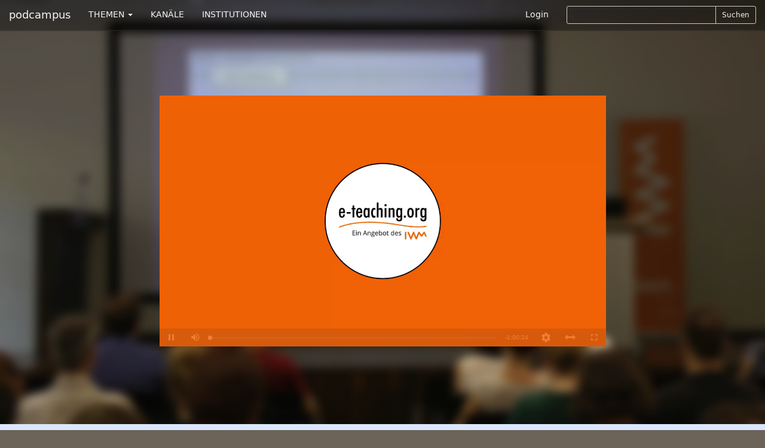

--- FILE ---
content_type: text/html; charset=utf-8
request_url: https://podcampus.de/nodes/Rekyx
body_size: 5769
content:
<!DOCTYPE html>
<html>
<head>
<title>podcampus | Wo führt uns der Weg hin? Eine Trendanalyse digitaler Hochschulbildung im Jahr 2030</title>
<meta charset='utf-8'>
<meta content='IE=edge' http-equiv='X-UA-Compatible'>
<meta content='width=device-width, initial-scale=1' name='viewport'>
<meta content='Am 27. Juni 2019 eröffnete Dr. Maren Lübcke vom HIS-Institut für Hochschulentwicklung (HIS-HE) mit ihrer Keynote die Tagung „Digitalisierungspraktiken u...' name='description'>

<link href="https://podcampus.de/channels/qLEvn.rss" rel="alternate" title="e-teaching.org Video-Podcast RSS-Feed auf podcampus.de" type="application/rss+xml" />

<!-- Twitter Card data -->
<meta content='summary' property='twitter:card'>
<meta content='@podcampus' property='twitter:site'>
<meta content='https://podcampus.de/nodes/Rekyx' property='twitter:url'>
<!-- Open Graph data -->
<meta content='Wo führt uns der Weg hin? Eine Trendanalyse digitaler Hochschulbildung im Jahr 2030' property='og:title'>
<meta content='article' property='og:type'>
<meta content='https://podcampus.de/nodes/Rekyx' property='og:url'>
<meta content='https://podcampus.de:443/uploads/node/still/7565/still_medium_2019_tagungs-mittschnitt_luebcke_sind-wir-auf-dem-richtigen-weg.png' property='og:image'>
<meta content='Am 27. Juni 2019 eröffnete Dr. Maren Lübcke vom HIS-Institut für Hochschulentwicklung (HIS-HE) mit ihrer Keynote die Tagung „Digitalisierungspraktiken und Hochschulbildung – sind wir auf dem richtigen Weg?". In ihrem Vortrag stellt sie die Ergebnisse der vom BMBF geförderten Studie AHEAD vor, einer Trendanalyse, die mögliche Lernwege in der Hochschullandschaft in Deutschland im Jahr 2030 aufzeigt.' property='og:description'>
<meta content='podcampus.de' property='og:site_name'>


<link href="https://maxcdn.bootstrapcdn.com/font-awesome/4.4.0/css/font-awesome.min.css" media="all" rel="stylesheet" />
<link data-turbolinks-track="true" href="/assets/application-b04a181e50404e2deb54ddde2593375e.css" media="all" rel="stylesheet" />
<script src="/assets/modernizr-1af3caa1324e15e8d7eb4d703ae076df.js"></script>
<meta content="authenticity_token" name="csrf-param" />
<meta content="vn2AGuH/QihzAKWfS3Kxanh/UN2V2dI++RR1MRqngeM=" name="csrf-token" />
<!-- HTML5 shim and Respond.js IE8 support of HTML5 elements and media queries -->
<!--[if lt IE 9]>
<script src='https://oss.maxcdn.com/libs/html5shiv/3.7.0/html5shiv.js'></script>
<script src='https://oss.maxcdn.com/libs/respond.js/1.4.2/respond.min.js'></script>
<![endif]-->
</head>
<body class='chmln'>
<div class='navbar navbar-inverse navbar-fixed-top' id='masternav' role='navigation'>
<div class='container'>
<div class='header'>
<a class="navbar-brand" href="https://podcampus.de/">podcampus</a>
<button class='navbar-toggle navbar-collapse-left' data-target='#navbar-collapse-left' data-toggle='collapse' type='button'>
<span class='sr-only'>Toggle navigation</span>
<span class='icon-bar'></span>
<span class='icon-bar'></span>
<span class='icon-bar'></span>
</button>
<button class='navbar-toggle navbar-collapse-right' data-target='#navbar-collapse-right' data-toggle='collapse' type='button'>
<span class='sr-only'>Toggle navigation</span>
<span class='glyphicon glyphicon-search'></span>
</button>
</div>
<div class='navbar-collapse collapse' id='navbar-collapse-left'>
<ul class='nav navbar-nav'>
<li class='dropdown'>
<a class='dropdown-toggle' data-toggle='dropdown' href='#'>
THEMEN
<b class='caret'></b>
</a>
<ul class='dropdown-menu'>
<li><a href="/channels?subject=Biologie">Biologie</a></li>
<li><a href="/channels?subject=Chemie">Chemie</a></li>
<li><a href="/channels?subject=Erziehungswissenschaften">Erziehungswissenschaften</a></li>
<li><a href="/channels?subject=Geowissenschaften">Geowissenschaften</a></li>
<li><a href="/channels?subject=Hochschule">Hochschule</a></li>
<li><a href="/channels?subject=Informatik">Informatik</a></li>
<li><a href="/channels?subject=Ingenieurwissenschaften">Ingenieurwissenschaften</a></li>
<li><a href="/channels?subject=Kunst%2FDesign">Kunst/Design</a></li>
<li><a href="/channels?subject=Mathematik">Mathematik</a></li>
<li><a href="/channels?subject=Medien">Medien</a></li>
<li><a href="/channels?subject=Medizin">Medizin</a></li>
<li><a href="/channels?subject=Musik">Musik</a></li>
<li><a href="/channels?subject=Philosophie%2FGeschichte">Philosophie/Geschichte</a></li>
<li><a href="/channels?subject=Physik">Physik</a></li>
<li><a href="/channels?subject=Politik%2FInternationales">Politik/Internationales</a></li>
<li><a href="/channels?subject=Psychologie">Psychologie</a></li>
<li><a href="/channels?subject=Recht">Recht</a></li>
<li><a href="/channels?subject=Sport">Sport</a></li>
<li><a href="/channels?subject=Sprache%2FLiteratur">Sprache/Literatur</a></li>
<li><a href="/channels?subject=Wirtschaft%2FSoziologie">Wirtschaft/Soziologie</a></li>
<li><a href="/channels?subject=Service">Service</a></li>
</ul>
</li>
<li><a href="https://podcampus.de/channels">KANÄLE</a></li>
<li><a href="https://podcampus.de/institutions">INSTITUTIONEN</a></li>
</ul>
</div>
<div class='navbar-collapse collapse' id='navbar-collapse-right'>
<ul class='nav navbar-nav navbar-right'>
<li><a href="/login">Login</a></li>
<li>
<div class='search-form'>
<form accept-charset="UTF-8" action="/search" class="form-inline" method="get"><div style="display:none"><input name="utf8" type="hidden" value="&#x2713;" /></div><div class='search-controls input-group input-group-sm'>
<input class="typeahead input-sm form-control" hide_label="true" id="_query" name="[query]" type="text" />
<span class='input-group-btn'>
<button class='btn btn-default' type='submit'>
Suchen
</button>
</span>
</div>
</form>

</div>
</li>
</ul>
</div>
</div>
</div>

<div class='jumbotron jumbovideo'>
<div id='background' style='background-image: url(/uploads/node/still/7565/still_medium_2019_tagungs-mittschnitt_luebcke_sind-wir-auf-dem-richtigen-weg.png);'>
<div class='container center' id='player_container'>
<video class='video-js vjs-big-play-centered vjs-default-skin vjs-16-9' controls='' data-jsonpath='/nodes/Rekyx.json' id='nodeplayer' preload='auto'>
</video>
</div>
</div>
</div>


<img alt="Still large 2019 tagungs mittschnitt luebcke sind wir auf dem richtigen weg" class="vjs-poster hidden chmln_img" src="/uploads/node/still/7565/still_large_2019_tagungs-mittschnitt_luebcke_sind-wir-auf-dem-richtigen-weg.png" />
<nav class='favbar navbar navbar-default chmln1' id='nodenav' role='navigation'>
<div class='container'>
<div class='navbar-header'>
<button class='navbar-toggle' data-target='#favbar-collapse-1' data-toggle='collapse' type='button'>
<span class='sr-only'>Toggle navigation</span>
<span class='icon-bar'></span>
<span class='icon-bar'></span>
<span class='icon-bar'></span>
</button>
</div>
<div class='collapse navbar-collapse' id='favbar-collapse-1'>
<ul class='nav navbar-nav'>
<li class='first'>
<a class="vote_link hidden" data-node-id="7565" data-remote="true" href="#">#</a>
</li>
<li>
<a>137 Hits</a>
</li>
<li class='dropdown'>
<a class='dropdown-toggle' data-toggle='dropdown' href='#' id='share_btn'>
Teilen
<span class='caret'></span>
</a>
<div class='dropdown-menu share' role='menu'>
<div class='container'>
<p>
<strong>Diesen Beitrag teilen</strong>
</p>
<p>Aus Datenschutzgründen müssen die Funktionen zunächst jeweils aktiviert werden, bevor die Sharing-Plugins zur Verfügung gestellt werden.</p>
<div id='socialshareprivacy'></div>
</div>
</div>

</li>
<li class='dropdown'>
<a class='dropdown-toggle' data-toggle='dropdown' href='#'>
Abonnieren
<span class='caret'></span>
</a>
<ul class='dropdown-menu' role='menu'>
<li><a href="https://podcampus.de/channels/qLEvn.rss" target="blank">RSS</a></li>
<li><a href="itpc://podcampus.de/channels/qLEvn.rss" target="blank">iTunes</a></li>
</ul>
</li>
<li class='dropdown'>
<a class='dropdown-toggle' data-toggle='dropdown' href='#' id='embed_btn'>
Einbetten
<span class='caret'></span>
</a>
<div class='dropdown-menu embed' role='menu'>
<div class='container'>
<form accept-charset="UTF-8" action="/nodes/Rekyx" class="form" id="embed_code_form" method="post"><div style="display:none"><input name="utf8" type="hidden" value="&#x2713;" /><input name="authenticity_token" type="hidden" value="vn2AGuH/QihzAKWfS3Kxanh/UN2V2dI++RR1MRqngeM=" /></div><input id="id" name="id" type="hidden" value="Rekyx" />
<input id="type" name="type" type="hidden" value="node" />
<input id="obj_url" name="obj_url" type="hidden" value="https://podcampus.de/nodes/Rekyx" />
<input id="embed_js" name="embed_js" type="hidden" value="https://podcampus.de/assets/embed.js" />
<div class="form-group"><label class="control-label" for="_resolution">Darstellungsgröße</label><br>
<div class='btn-group resolution' data-toggle='buttons'>
<label class="btn btn-default groupbtn" for="_res0360"><input id="resolution_res0360" name="resolution" type="radio" value="res0360" />
360p
</label><label class="btn btn-default groupbtn" for="_res0480"><input id="resolution_res0480" name="resolution" type="radio" value="res0480" />
480p
</label><label class="btn btn-default groupbtn" for="_res0720"><input id="resolution_res0720" name="resolution" type="radio" value="res0720" />
720p
</label></div>
</div><div class="form-group"><label class="control-label" for="_options">Optionen beim Einbetten</label><br>
<div class='btn-group options' data-toggle='buttons'>
<label class="btn btn-default groupbtn" for="_autostart"><input id="option" name="option" type="checkbox" value="autostart" />
Autostart
</label><label class="btn btn-default groupbtn" for="_repeat"><input id="option" name="option" type="checkbox" value="repeat" />
Wiederholen
</label></div>
</div><div class="form-group"><label class="control-label" for="_embed_code">Embed-Code</label><textarea class="form-control" id="_embed_code" name="[embed_code]" onclick="this.select()" rows="5" spellcheck="false">
</textarea><span class="help-block"><a class="iframe_toggle active" data-remote="true" href="/nodes/Rekyx" id="iframe_embed">als Video-Element</a></span></div>
<div class="form-group"><label class="control-label" for="_comm_sy">Embed-Code zur Nutzung in CommSy <a href="http://www.commsy.net" rel="nofollow">*</a></label><input class="form-control" id="_comm_sy" name="[comm_sy]" onclick="this.select()" type="text" /></div>
</form>

</div>
</div>

</li>
<li>
<a href="/nodes/Rekyx/flag">Melden</a>
</li>
</ul>
</div>
</div>
</nav>

<div class='nodes chmln2'>
<div class='container'>
<div class='row'>
<div class='col-md-8'>
<h4>Wo führt uns der Weg hin? Eine Trendanalyse digitaler Hochschulbildung im Jahr 2030</h4>
<div class='zweispaltig'>
<p>Am 27. Juni 2019 eröffnete Dr. Maren Lübcke vom HIS-Institut für Hochschulentwicklung (HIS-HE) mit ihrer Keynote die Tagung „Digitalisierungspraktiken und Hochschulbildung – sind wir auf dem richtigen Weg?&quot;. In ihrem Vortrag stellt sie die Ergebnisse der vom BMBF geförderten Studie AHEAD vor, einer Trendanalyse, die mögliche Lernwege in der Hochschullandschaft in Deutschland im Jahr 2030 aufzeigt.</p>

</div>
</div>
<div class='col-md-4'>
<h4><p>e-teaching.org Video-Podcast</p></h4>
<h5><a href="/institutions/leibniz-institut-fuer-wissensmedien">Leibniz-Institut für Wissensmedien</a></h5>
<ul class='list-unstyled list-inline'>
<li>
107569 Hits
</li>
<li>
|
</li>
<li>
15 Votes
</li>
<li>
|
</li>
<li>
296 Beiträge
</li>
</ul>
<p><p>Das Portal e-teaching.org des Leibniz-Instituts für Wissensmedien in Tübingen ist ein Angebot für Hochschullehrende und E-Learning-Interessierte. Es informiert über alle relevanten Bereiche von E-Learning und zielt auf eine nachhaltige Integration digitaler Medien in der Hochschullehre.</p>

<p>Hier finden Sie den e-teaching.org-Vodcast. Sehen Sie Video-Beiträge mit E-Learning-Experten zu unterschiedlichsten Themen.</p>
</p>
<p>
Zu
<a href="/channels/qLEvn">e-teaching.org Video-Podcast</a>
</p>
</div>
</div>
</div>
</div>
<div class='nodes chmln3'>
<div class='container'>
<h4>Weitere Beiträge des Kanals</h4>
<div class='borderless'><a class="flowlink media col-md-nodeflow" href="/nodes/RqyxM"><div class='media-object channelthumb'>
<div class='media-body'>
<div class='media-heading'>
<h5 class='captiontitle twolines'>Hochschulübergreifend Weiterbildung gestalten</h5>
</div>
</div>
<div class='caption'>
<h4 class='captiontitle twolines'>Hochschulübergreifend Weiterbildung gestalten</h4>
<h5 class='captiontitle oneline'>
e-teaching.org Video-Podcast
</h5>
<h5 class='captiontitle oneline'>
Leibniz-Institut für Wissensmedien
</h5>
<p>
1033 Hits
|
0 Votes
</p>
<p>
23.06.2025 17:07
|
Länge
00:58:01
</p>
</div>
<img alt="Still medium 2025 digital qualifiziert hemsing faber caemmererseibel hochschuluebergreifend weiterbildung gestalten" src="/uploads/node/still/9517/still_medium_2025_digital-qualifiziert_hemsing-faber-caemmererseibel_hochschuluebergreifend-weiterbildung-gestalten.png" />
</div>
</a><a class="flowlink media col-md-nodeflow" href="/nodes/pGNbz"><div class='media-object channelthumb'>
<div class='media-body'>
<div class='media-heading'>
<h5 class='captiontitle twolines'>Hochschuldidaktische Weiterbildung - Lehrende digital qualifizieren</h5>
</div>
</div>
<div class='caption'>
<h4 class='captiontitle twolines'>Hochschuldidaktische Weiterbildung - Lehrende digital qualifizieren</h4>
<h5 class='captiontitle oneline'>
e-teaching.org Video-Podcast
</h5>
<h5 class='captiontitle oneline'>
Leibniz-Institut für Wissensmedien
</h5>
<p>
51 Hits
|
0 Votes
</p>
<p>
23.06.2025 17:01
|
Länge
01:00:32
</p>
</div>
<img alt="Still medium 2025 digital qualifiziert hellmundt roemer lehrende digital qualifizieren" src="/uploads/node/still/9518/still_medium_2025_digital-qualifiziert_hellmundt_roemer_lehrende-digital-qualifizieren.png" />
</div>
</a><a class="flowlink media col-md-nodeflow" href="/nodes/RMoYk"><div class='media-object channelthumb'>
<div class='media-body'>
<div class='media-heading'>
<h5 class='captiontitle twolines'>Erklärvideo: Wie erhalte ich ein Badge auf e-teaching.org</h5>
</div>
</div>
<div class='caption'>
<h4 class='captiontitle twolines'>Erklärvideo: Wie erhalte ich ein Badge auf e-teaching.org</h4>
<h5 class='captiontitle oneline'>
e-teaching.org Video-Podcast
</h5>
<h5 class='captiontitle oneline'>
Leibniz-Institut für Wissensmedien
</h5>
<p>
304 Hits
|
0 Votes
</p>
<p>
14.05.2025 15:51
|
Länge
00:01:57
</p>
</div>
<img alt="Still medium 2025 erklaervideo hansel badges auf e teaching org" src="/uploads/node/still/9513/still_medium_2025_erklaervideo_hansel_badges-auf-e-teaching-org.png" />
</div>
</a><a class="flowlink media col-md-nodeflow" href="/nodes/RJrYn"><div class='media-object channelthumb'>
<div class='media-body'>
<div class='media-heading'>
<h5 class='captiontitle twolines'>Barcamp: XR in der Hochschullehre – Beispiele aus der Praxis</h5>
</div>
</div>
<div class='caption'>
<h4 class='captiontitle twolines'>Barcamp: XR in der Hochschullehre – Beispiele aus der Praxis</h4>
<h5 class='captiontitle oneline'>
e-teaching.org Video-Podcast
</h5>
<h5 class='captiontitle oneline'>
Leibniz-Institut für Wissensmedien
</h5>
<p>
410 Hits
|
0 Votes
</p>
<p>
07.01.2025 11:29
|
Länge
00:46:11
</p>
</div>
<img alt="Still medium 2024 xr in der hochschullehre barcamp beispiele aus der praxis" src="/uploads/node/still/9508/still_medium_2024_xr-in-der-hochschullehre_barcamp_beispiele-aus-der-praxis.png" />
</div>
</a><a class="flowlink media col-md-nodeflow" href="/nodes/RLLOD"><div class='media-object channelthumb'>
<div class='media-body'>
<div class='media-heading'>
<h5 class='captiontitle twolines'>Gestaltung immersiver Lernwelten: Werkzeuge und Praxis</h5>
</div>
</div>
<div class='caption'>
<h4 class='captiontitle twolines'>Gestaltung immersiver Lernwelten: Werkzeuge und Praxis</h4>
<h5 class='captiontitle oneline'>
e-teaching.org Video-Podcast
</h5>
<h5 class='captiontitle oneline'>
Leibniz-Institut für Wissensmedien
</h5>
<p>
126 Hits
|
0 Votes
</p>
<p>
10.12.2024 14:19
|
Länge
01:00:11
</p>
</div>
<img alt="Still medium 2024 xr in der hochschullehre fehling gestaltung immersiver lernwelten werkzeuge und praxis" src="/uploads/node/still/9502/still_medium_2024_xr-in-der-hochschullehre_fehling_gestaltung-immersiver-lernwelten-werkzeuge-und-praxis.png" />
</div>
</a><a class="flowlink media col-md-nodeflow" href="/nodes/RoVWd"><div class='media-object channelthumb'>
<div class='media-body'>
<div class='media-heading'>
<h5 class='captiontitle twolines'>Social Reality – zusammenarbeiten in virtuellen Welten</h5>
</div>
</div>
<div class='caption'>
<h4 class='captiontitle twolines'>Social Reality – zusammenarbeiten in virtuellen Welten</h4>
<h5 class='captiontitle oneline'>
e-teaching.org Video-Podcast
</h5>
<h5 class='captiontitle oneline'>
Leibniz-Institut für Wissensmedien
</h5>
<p>
206 Hits
|
0 Votes
</p>
<p>
10.12.2024 14:16
|
Länge
01:01:25
</p>
</div>
<img alt="Still medium 2024 xr in der hochschullehre kruse et al social reality zusammenarbeiten in virtuellen welten" src="/uploads/node/still/9503/still_medium_2024_xr-in-der-hochschullehre_kruse_et_al_social-reality-zusammenarbeiten-in-virtuellen-welten.png" />
</div>
</a></div>
</div>
</div>
<div class='nodes chmln4 concealed' data-url='/nodes/Rekyx/similar' id='similar'>
<div class='container'>
<h4>Ähnliche Beiträge</h4>
<div class='borderless'></div>
</div>
</div>

<div class='footertron'>
<div class='container'>
<hr>
<footer>
<ul class='list-inline pull-right'>
<li><a href="/pages/ueber-uns">Über&nbsp;uns</a></li>
<li>|</li>
<li><a href="/pages/datenschutzerklaerung">Datenschutzerklärung</a></li>
<li>|</li>
<li><a href="/pages/impressum">Impressum</a></li>
<li>|</li>
<li><a href="/pages/hilfe">Hilfe</a></li>
<li>|</li>
<li><a href="/emails/new">Kontakt</a></li>
</ul>
&#169;
<a href="http://www.mmkh.de" rel="nofollow" target="blank">Multimedia Kontor Hamburg 2014</a>
<p class='hidden' id='old_browser_warning'>Diese Website nutzt Technologien, die Ihr Internetbrowser leider nicht unterstützt. Um unser Angebot in vollem Umfang nutzen zu können, aktualisieren Sie bitte Ihren Browser.</p>
</footer>
</div>
</div>
<script data-turbolinks-track="true" src="/assets/application-01a58f425e6d9b9d2c445e3ffbfccad9.js"></script>
        <!-- Piwik -->
        <script type="text/javascript">
        var _paq = _paq || [];
        (function(){
            var u=(("https:" == document.location.protocol) ? "https://pathfinder.mmkh.net/piwik/" : "http://pathfinder.mmkh.net/piwik/");
            _paq.push(['setSiteId', 1]);
            _paq.push(['setTrackerUrl', u+'piwik.php']);
            _paq.push(['trackPageView']);
            var d=document,
                g=d.createElement('script'),
                s=d.getElementsByTagName('script')[0];
                g.type='text/javascript';
                g.defer=true;
                g.async=true;
                g.src=u+'piwik.js';
                s.parentNode.insertBefore(g,s);
        })();
        </script>
        <!-- End Piwik Tag -->

</body>
</html>
